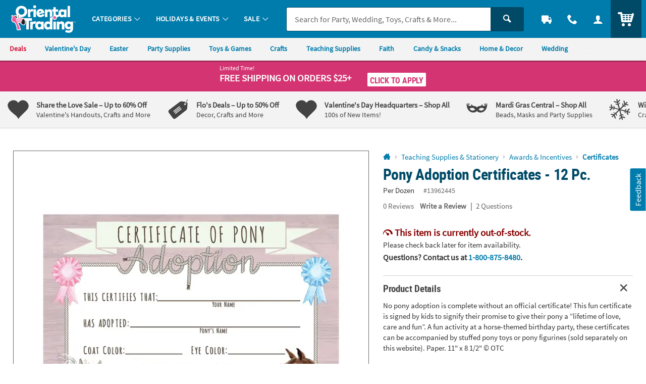

--- FILE ---
content_type: text/html;charset=UTF-8
request_url: https://www.orientaltrading.com/web/quickorder/search?item_number=1X-13962445
body_size: 1190
content:
























	
	
	
		
	







    
    
        


        
        
        
        
        
        

        


        <div class="c_item_template c_quick_order_item o_grid o_grid__col12 o_grid__gapM u_padS u_bdr u_bdrDashed u_marBS ">
            <div class="o_grid_item__spanCol2 o_grid_item__spanCol4@mobile">
                
                    
                        <a href="/pony-adoption-certificates-12-pc--a2-13962445.fltr?rl=CART&rm=QUICK_ORDER&rt=QUICK_ORDER" class="u_a u_block c_item_img">
							<!-- IMG METHOD -->
<!-- IMG ERROR SRC -   -->
<!-- IMG ERROR REASONS -   -->
<!-- IMG ERROR PRESETS -   -->

<!-- PRINT ERRORS

-->

<picture class="c_item_picture">
	<source data-srcset="https://i.orientaltrading.com/transform/CQO_D2/541518d2-8b89-4d80-945f-1369eb9f70d8/Pony_Adoption_Certificates__12_Pc" srcset="data:image/svg+xml,%3Csvg%20xmlns%3D%22http%3A//www.w3.org/2000/svg%22%20viewBox%3D%220%200%201%201%22%3E%3C/svg%3E" media="(min-width: 768px) and (min-resolution: 2dppx)"><img class="lazyload" data-src="https://i.orientaltrading.com/transform/CQO_D/541518d2-8b89-4d80-945f-1369eb9f70d8/Pony_Adoption_Certificates__12_Pc" src="data:image/svg+xml,%3Csvg%20xmlns%3D%22http%3A//www.w3.org/2000/svg%22%20viewBox%3D%220%200%201%201%22%3E%3C/svg%3E" alt="" role="presentation"data-error_srcs="" data-error_reasons="" data-error_presets="" data-sku="13962445" ></picture>

                        </a>
                    
                    
                
                
            </div>

            <div class="c_item_details o_grid_item__spanCol6 o_grid_item__spanCol8@mobile">
                <div class="">
                    
                        
                        
                        
                        
                            <a href="/pony-adoption-certificates-12-pc--a2-13962445.fltr?rl=CART&rm=QUICK_ORDER&rt=QUICK_ORDER" class="u_a u_block p_dynamic_link" data-sku="13962445">
                                <div class="o_hM u_txtColor2 u_lhf u_marBXS c_module_hover_text">Pony Adoption Certificates - 12 Pc.</div>

                                <div class="u_txtXS u_lhf u_marVXS">
                                    
                                        
                                        
                                            <span class="u_padRS">Per Dozen</span>
                                            <span class="u_txtXXS u_txtGray4">#13962445</span>
                                        
                                    
                                </div>

                                <!-- PRODUCT BADGES + PRICING -->
                                <div class="c_price js_item_detail u_marBS">
                                    <div class="u_flex u_align_middle">
                                        <div class="u_inline_block u_relative">
                                            
                                            
                                            
                                            
                                        
                                            
                                            
                                            




















<!-- pricing_block.jsp -->



 


 


 
 







    










    
        <!-- BASE: WAS PRICE-->
        
    
    
    


<!-- item_was_price = 3.79 WAS PRICE -->
<!-- item_reg_price = 3.22 REGULAR PRICE -->
<!-- component_price =  COMPONENT PRICE -->
<!-- item_base_price = 3.79 WAS/COMPONENT/REGULAR PRICE -->




    
    
    
    <!-- item_savings = 15 -->





  





























<!-- source =  -->




    
        
        
        
		
        
        
        
        
            
        
    












    
        <!-- CONDITION 1 not item_is_kit or price_override or not empty break_price -->
        <div class="u_lhf u_inline_block c_pdp_price">
            

            
            
                
                
                    <!-- CONDITION 1-OTHER -->
                    
                    
                    <span class="o_hXL u_txtPrice">
                        <span>$3<sup class="o_hS o_hM@mobile u_bold u_align_middle u_align_bottom@mobile u_lhf@mobile">.22</sup>
                        </span>
                    </span>
                
            

            
            
        </div>
    
    


                                        </div>
                                    </div>
                                </div>

                                
                                

                                

                                
                            </a>
                        
                    


                </div>
            </div>

            <div class="o_grid_item__spanCol4 o_grid_item__spanCol12@mobile">
                

                
                    
                    
                    
                        <div class="u_txtDanger u_font4 u_bold u_txtS u_marBXS">
                            <span class="icon_meter-slow" aria-hidden="true"></span>
                            This item is out-of-stock.
                        </div>
                    
                    
                    
                    
                    
                    
                    
                    
                    
                
            </div>
        </div>
    

